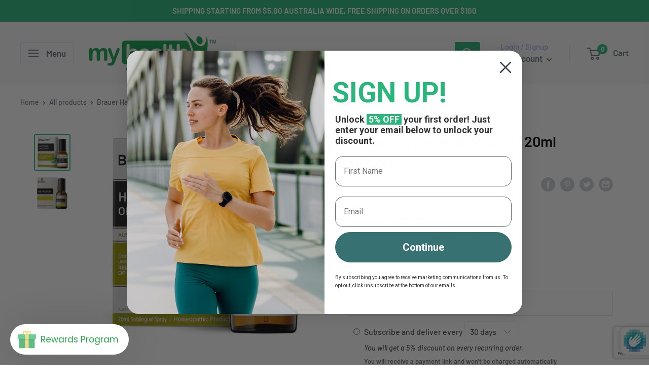

--- FILE ---
content_type: text/html; charset=utf-8
request_url: https://www.google.com/recaptcha/enterprise/anchor?ar=1&k=6LdP8igdAAAAAFmh02NqKYi_Z6JOP3oISl2pl00X&co=aHR0cHM6Ly9teWhlYWx0aHdhcmVob3VzZS5jb20uYXU6NDQz&hl=en&v=PoyoqOPhxBO7pBk68S4YbpHZ&size=invisible&anchor-ms=20000&execute-ms=30000&cb=sn6uug8dbk9y
body_size: 48770
content:
<!DOCTYPE HTML><html dir="ltr" lang="en"><head><meta http-equiv="Content-Type" content="text/html; charset=UTF-8">
<meta http-equiv="X-UA-Compatible" content="IE=edge">
<title>reCAPTCHA</title>
<style type="text/css">
/* cyrillic-ext */
@font-face {
  font-family: 'Roboto';
  font-style: normal;
  font-weight: 400;
  font-stretch: 100%;
  src: url(//fonts.gstatic.com/s/roboto/v48/KFO7CnqEu92Fr1ME7kSn66aGLdTylUAMa3GUBHMdazTgWw.woff2) format('woff2');
  unicode-range: U+0460-052F, U+1C80-1C8A, U+20B4, U+2DE0-2DFF, U+A640-A69F, U+FE2E-FE2F;
}
/* cyrillic */
@font-face {
  font-family: 'Roboto';
  font-style: normal;
  font-weight: 400;
  font-stretch: 100%;
  src: url(//fonts.gstatic.com/s/roboto/v48/KFO7CnqEu92Fr1ME7kSn66aGLdTylUAMa3iUBHMdazTgWw.woff2) format('woff2');
  unicode-range: U+0301, U+0400-045F, U+0490-0491, U+04B0-04B1, U+2116;
}
/* greek-ext */
@font-face {
  font-family: 'Roboto';
  font-style: normal;
  font-weight: 400;
  font-stretch: 100%;
  src: url(//fonts.gstatic.com/s/roboto/v48/KFO7CnqEu92Fr1ME7kSn66aGLdTylUAMa3CUBHMdazTgWw.woff2) format('woff2');
  unicode-range: U+1F00-1FFF;
}
/* greek */
@font-face {
  font-family: 'Roboto';
  font-style: normal;
  font-weight: 400;
  font-stretch: 100%;
  src: url(//fonts.gstatic.com/s/roboto/v48/KFO7CnqEu92Fr1ME7kSn66aGLdTylUAMa3-UBHMdazTgWw.woff2) format('woff2');
  unicode-range: U+0370-0377, U+037A-037F, U+0384-038A, U+038C, U+038E-03A1, U+03A3-03FF;
}
/* math */
@font-face {
  font-family: 'Roboto';
  font-style: normal;
  font-weight: 400;
  font-stretch: 100%;
  src: url(//fonts.gstatic.com/s/roboto/v48/KFO7CnqEu92Fr1ME7kSn66aGLdTylUAMawCUBHMdazTgWw.woff2) format('woff2');
  unicode-range: U+0302-0303, U+0305, U+0307-0308, U+0310, U+0312, U+0315, U+031A, U+0326-0327, U+032C, U+032F-0330, U+0332-0333, U+0338, U+033A, U+0346, U+034D, U+0391-03A1, U+03A3-03A9, U+03B1-03C9, U+03D1, U+03D5-03D6, U+03F0-03F1, U+03F4-03F5, U+2016-2017, U+2034-2038, U+203C, U+2040, U+2043, U+2047, U+2050, U+2057, U+205F, U+2070-2071, U+2074-208E, U+2090-209C, U+20D0-20DC, U+20E1, U+20E5-20EF, U+2100-2112, U+2114-2115, U+2117-2121, U+2123-214F, U+2190, U+2192, U+2194-21AE, U+21B0-21E5, U+21F1-21F2, U+21F4-2211, U+2213-2214, U+2216-22FF, U+2308-230B, U+2310, U+2319, U+231C-2321, U+2336-237A, U+237C, U+2395, U+239B-23B7, U+23D0, U+23DC-23E1, U+2474-2475, U+25AF, U+25B3, U+25B7, U+25BD, U+25C1, U+25CA, U+25CC, U+25FB, U+266D-266F, U+27C0-27FF, U+2900-2AFF, U+2B0E-2B11, U+2B30-2B4C, U+2BFE, U+3030, U+FF5B, U+FF5D, U+1D400-1D7FF, U+1EE00-1EEFF;
}
/* symbols */
@font-face {
  font-family: 'Roboto';
  font-style: normal;
  font-weight: 400;
  font-stretch: 100%;
  src: url(//fonts.gstatic.com/s/roboto/v48/KFO7CnqEu92Fr1ME7kSn66aGLdTylUAMaxKUBHMdazTgWw.woff2) format('woff2');
  unicode-range: U+0001-000C, U+000E-001F, U+007F-009F, U+20DD-20E0, U+20E2-20E4, U+2150-218F, U+2190, U+2192, U+2194-2199, U+21AF, U+21E6-21F0, U+21F3, U+2218-2219, U+2299, U+22C4-22C6, U+2300-243F, U+2440-244A, U+2460-24FF, U+25A0-27BF, U+2800-28FF, U+2921-2922, U+2981, U+29BF, U+29EB, U+2B00-2BFF, U+4DC0-4DFF, U+FFF9-FFFB, U+10140-1018E, U+10190-1019C, U+101A0, U+101D0-101FD, U+102E0-102FB, U+10E60-10E7E, U+1D2C0-1D2D3, U+1D2E0-1D37F, U+1F000-1F0FF, U+1F100-1F1AD, U+1F1E6-1F1FF, U+1F30D-1F30F, U+1F315, U+1F31C, U+1F31E, U+1F320-1F32C, U+1F336, U+1F378, U+1F37D, U+1F382, U+1F393-1F39F, U+1F3A7-1F3A8, U+1F3AC-1F3AF, U+1F3C2, U+1F3C4-1F3C6, U+1F3CA-1F3CE, U+1F3D4-1F3E0, U+1F3ED, U+1F3F1-1F3F3, U+1F3F5-1F3F7, U+1F408, U+1F415, U+1F41F, U+1F426, U+1F43F, U+1F441-1F442, U+1F444, U+1F446-1F449, U+1F44C-1F44E, U+1F453, U+1F46A, U+1F47D, U+1F4A3, U+1F4B0, U+1F4B3, U+1F4B9, U+1F4BB, U+1F4BF, U+1F4C8-1F4CB, U+1F4D6, U+1F4DA, U+1F4DF, U+1F4E3-1F4E6, U+1F4EA-1F4ED, U+1F4F7, U+1F4F9-1F4FB, U+1F4FD-1F4FE, U+1F503, U+1F507-1F50B, U+1F50D, U+1F512-1F513, U+1F53E-1F54A, U+1F54F-1F5FA, U+1F610, U+1F650-1F67F, U+1F687, U+1F68D, U+1F691, U+1F694, U+1F698, U+1F6AD, U+1F6B2, U+1F6B9-1F6BA, U+1F6BC, U+1F6C6-1F6CF, U+1F6D3-1F6D7, U+1F6E0-1F6EA, U+1F6F0-1F6F3, U+1F6F7-1F6FC, U+1F700-1F7FF, U+1F800-1F80B, U+1F810-1F847, U+1F850-1F859, U+1F860-1F887, U+1F890-1F8AD, U+1F8B0-1F8BB, U+1F8C0-1F8C1, U+1F900-1F90B, U+1F93B, U+1F946, U+1F984, U+1F996, U+1F9E9, U+1FA00-1FA6F, U+1FA70-1FA7C, U+1FA80-1FA89, U+1FA8F-1FAC6, U+1FACE-1FADC, U+1FADF-1FAE9, U+1FAF0-1FAF8, U+1FB00-1FBFF;
}
/* vietnamese */
@font-face {
  font-family: 'Roboto';
  font-style: normal;
  font-weight: 400;
  font-stretch: 100%;
  src: url(//fonts.gstatic.com/s/roboto/v48/KFO7CnqEu92Fr1ME7kSn66aGLdTylUAMa3OUBHMdazTgWw.woff2) format('woff2');
  unicode-range: U+0102-0103, U+0110-0111, U+0128-0129, U+0168-0169, U+01A0-01A1, U+01AF-01B0, U+0300-0301, U+0303-0304, U+0308-0309, U+0323, U+0329, U+1EA0-1EF9, U+20AB;
}
/* latin-ext */
@font-face {
  font-family: 'Roboto';
  font-style: normal;
  font-weight: 400;
  font-stretch: 100%;
  src: url(//fonts.gstatic.com/s/roboto/v48/KFO7CnqEu92Fr1ME7kSn66aGLdTylUAMa3KUBHMdazTgWw.woff2) format('woff2');
  unicode-range: U+0100-02BA, U+02BD-02C5, U+02C7-02CC, U+02CE-02D7, U+02DD-02FF, U+0304, U+0308, U+0329, U+1D00-1DBF, U+1E00-1E9F, U+1EF2-1EFF, U+2020, U+20A0-20AB, U+20AD-20C0, U+2113, U+2C60-2C7F, U+A720-A7FF;
}
/* latin */
@font-face {
  font-family: 'Roboto';
  font-style: normal;
  font-weight: 400;
  font-stretch: 100%;
  src: url(//fonts.gstatic.com/s/roboto/v48/KFO7CnqEu92Fr1ME7kSn66aGLdTylUAMa3yUBHMdazQ.woff2) format('woff2');
  unicode-range: U+0000-00FF, U+0131, U+0152-0153, U+02BB-02BC, U+02C6, U+02DA, U+02DC, U+0304, U+0308, U+0329, U+2000-206F, U+20AC, U+2122, U+2191, U+2193, U+2212, U+2215, U+FEFF, U+FFFD;
}
/* cyrillic-ext */
@font-face {
  font-family: 'Roboto';
  font-style: normal;
  font-weight: 500;
  font-stretch: 100%;
  src: url(//fonts.gstatic.com/s/roboto/v48/KFO7CnqEu92Fr1ME7kSn66aGLdTylUAMa3GUBHMdazTgWw.woff2) format('woff2');
  unicode-range: U+0460-052F, U+1C80-1C8A, U+20B4, U+2DE0-2DFF, U+A640-A69F, U+FE2E-FE2F;
}
/* cyrillic */
@font-face {
  font-family: 'Roboto';
  font-style: normal;
  font-weight: 500;
  font-stretch: 100%;
  src: url(//fonts.gstatic.com/s/roboto/v48/KFO7CnqEu92Fr1ME7kSn66aGLdTylUAMa3iUBHMdazTgWw.woff2) format('woff2');
  unicode-range: U+0301, U+0400-045F, U+0490-0491, U+04B0-04B1, U+2116;
}
/* greek-ext */
@font-face {
  font-family: 'Roboto';
  font-style: normal;
  font-weight: 500;
  font-stretch: 100%;
  src: url(//fonts.gstatic.com/s/roboto/v48/KFO7CnqEu92Fr1ME7kSn66aGLdTylUAMa3CUBHMdazTgWw.woff2) format('woff2');
  unicode-range: U+1F00-1FFF;
}
/* greek */
@font-face {
  font-family: 'Roboto';
  font-style: normal;
  font-weight: 500;
  font-stretch: 100%;
  src: url(//fonts.gstatic.com/s/roboto/v48/KFO7CnqEu92Fr1ME7kSn66aGLdTylUAMa3-UBHMdazTgWw.woff2) format('woff2');
  unicode-range: U+0370-0377, U+037A-037F, U+0384-038A, U+038C, U+038E-03A1, U+03A3-03FF;
}
/* math */
@font-face {
  font-family: 'Roboto';
  font-style: normal;
  font-weight: 500;
  font-stretch: 100%;
  src: url(//fonts.gstatic.com/s/roboto/v48/KFO7CnqEu92Fr1ME7kSn66aGLdTylUAMawCUBHMdazTgWw.woff2) format('woff2');
  unicode-range: U+0302-0303, U+0305, U+0307-0308, U+0310, U+0312, U+0315, U+031A, U+0326-0327, U+032C, U+032F-0330, U+0332-0333, U+0338, U+033A, U+0346, U+034D, U+0391-03A1, U+03A3-03A9, U+03B1-03C9, U+03D1, U+03D5-03D6, U+03F0-03F1, U+03F4-03F5, U+2016-2017, U+2034-2038, U+203C, U+2040, U+2043, U+2047, U+2050, U+2057, U+205F, U+2070-2071, U+2074-208E, U+2090-209C, U+20D0-20DC, U+20E1, U+20E5-20EF, U+2100-2112, U+2114-2115, U+2117-2121, U+2123-214F, U+2190, U+2192, U+2194-21AE, U+21B0-21E5, U+21F1-21F2, U+21F4-2211, U+2213-2214, U+2216-22FF, U+2308-230B, U+2310, U+2319, U+231C-2321, U+2336-237A, U+237C, U+2395, U+239B-23B7, U+23D0, U+23DC-23E1, U+2474-2475, U+25AF, U+25B3, U+25B7, U+25BD, U+25C1, U+25CA, U+25CC, U+25FB, U+266D-266F, U+27C0-27FF, U+2900-2AFF, U+2B0E-2B11, U+2B30-2B4C, U+2BFE, U+3030, U+FF5B, U+FF5D, U+1D400-1D7FF, U+1EE00-1EEFF;
}
/* symbols */
@font-face {
  font-family: 'Roboto';
  font-style: normal;
  font-weight: 500;
  font-stretch: 100%;
  src: url(//fonts.gstatic.com/s/roboto/v48/KFO7CnqEu92Fr1ME7kSn66aGLdTylUAMaxKUBHMdazTgWw.woff2) format('woff2');
  unicode-range: U+0001-000C, U+000E-001F, U+007F-009F, U+20DD-20E0, U+20E2-20E4, U+2150-218F, U+2190, U+2192, U+2194-2199, U+21AF, U+21E6-21F0, U+21F3, U+2218-2219, U+2299, U+22C4-22C6, U+2300-243F, U+2440-244A, U+2460-24FF, U+25A0-27BF, U+2800-28FF, U+2921-2922, U+2981, U+29BF, U+29EB, U+2B00-2BFF, U+4DC0-4DFF, U+FFF9-FFFB, U+10140-1018E, U+10190-1019C, U+101A0, U+101D0-101FD, U+102E0-102FB, U+10E60-10E7E, U+1D2C0-1D2D3, U+1D2E0-1D37F, U+1F000-1F0FF, U+1F100-1F1AD, U+1F1E6-1F1FF, U+1F30D-1F30F, U+1F315, U+1F31C, U+1F31E, U+1F320-1F32C, U+1F336, U+1F378, U+1F37D, U+1F382, U+1F393-1F39F, U+1F3A7-1F3A8, U+1F3AC-1F3AF, U+1F3C2, U+1F3C4-1F3C6, U+1F3CA-1F3CE, U+1F3D4-1F3E0, U+1F3ED, U+1F3F1-1F3F3, U+1F3F5-1F3F7, U+1F408, U+1F415, U+1F41F, U+1F426, U+1F43F, U+1F441-1F442, U+1F444, U+1F446-1F449, U+1F44C-1F44E, U+1F453, U+1F46A, U+1F47D, U+1F4A3, U+1F4B0, U+1F4B3, U+1F4B9, U+1F4BB, U+1F4BF, U+1F4C8-1F4CB, U+1F4D6, U+1F4DA, U+1F4DF, U+1F4E3-1F4E6, U+1F4EA-1F4ED, U+1F4F7, U+1F4F9-1F4FB, U+1F4FD-1F4FE, U+1F503, U+1F507-1F50B, U+1F50D, U+1F512-1F513, U+1F53E-1F54A, U+1F54F-1F5FA, U+1F610, U+1F650-1F67F, U+1F687, U+1F68D, U+1F691, U+1F694, U+1F698, U+1F6AD, U+1F6B2, U+1F6B9-1F6BA, U+1F6BC, U+1F6C6-1F6CF, U+1F6D3-1F6D7, U+1F6E0-1F6EA, U+1F6F0-1F6F3, U+1F6F7-1F6FC, U+1F700-1F7FF, U+1F800-1F80B, U+1F810-1F847, U+1F850-1F859, U+1F860-1F887, U+1F890-1F8AD, U+1F8B0-1F8BB, U+1F8C0-1F8C1, U+1F900-1F90B, U+1F93B, U+1F946, U+1F984, U+1F996, U+1F9E9, U+1FA00-1FA6F, U+1FA70-1FA7C, U+1FA80-1FA89, U+1FA8F-1FAC6, U+1FACE-1FADC, U+1FADF-1FAE9, U+1FAF0-1FAF8, U+1FB00-1FBFF;
}
/* vietnamese */
@font-face {
  font-family: 'Roboto';
  font-style: normal;
  font-weight: 500;
  font-stretch: 100%;
  src: url(//fonts.gstatic.com/s/roboto/v48/KFO7CnqEu92Fr1ME7kSn66aGLdTylUAMa3OUBHMdazTgWw.woff2) format('woff2');
  unicode-range: U+0102-0103, U+0110-0111, U+0128-0129, U+0168-0169, U+01A0-01A1, U+01AF-01B0, U+0300-0301, U+0303-0304, U+0308-0309, U+0323, U+0329, U+1EA0-1EF9, U+20AB;
}
/* latin-ext */
@font-face {
  font-family: 'Roboto';
  font-style: normal;
  font-weight: 500;
  font-stretch: 100%;
  src: url(//fonts.gstatic.com/s/roboto/v48/KFO7CnqEu92Fr1ME7kSn66aGLdTylUAMa3KUBHMdazTgWw.woff2) format('woff2');
  unicode-range: U+0100-02BA, U+02BD-02C5, U+02C7-02CC, U+02CE-02D7, U+02DD-02FF, U+0304, U+0308, U+0329, U+1D00-1DBF, U+1E00-1E9F, U+1EF2-1EFF, U+2020, U+20A0-20AB, U+20AD-20C0, U+2113, U+2C60-2C7F, U+A720-A7FF;
}
/* latin */
@font-face {
  font-family: 'Roboto';
  font-style: normal;
  font-weight: 500;
  font-stretch: 100%;
  src: url(//fonts.gstatic.com/s/roboto/v48/KFO7CnqEu92Fr1ME7kSn66aGLdTylUAMa3yUBHMdazQ.woff2) format('woff2');
  unicode-range: U+0000-00FF, U+0131, U+0152-0153, U+02BB-02BC, U+02C6, U+02DA, U+02DC, U+0304, U+0308, U+0329, U+2000-206F, U+20AC, U+2122, U+2191, U+2193, U+2212, U+2215, U+FEFF, U+FFFD;
}
/* cyrillic-ext */
@font-face {
  font-family: 'Roboto';
  font-style: normal;
  font-weight: 900;
  font-stretch: 100%;
  src: url(//fonts.gstatic.com/s/roboto/v48/KFO7CnqEu92Fr1ME7kSn66aGLdTylUAMa3GUBHMdazTgWw.woff2) format('woff2');
  unicode-range: U+0460-052F, U+1C80-1C8A, U+20B4, U+2DE0-2DFF, U+A640-A69F, U+FE2E-FE2F;
}
/* cyrillic */
@font-face {
  font-family: 'Roboto';
  font-style: normal;
  font-weight: 900;
  font-stretch: 100%;
  src: url(//fonts.gstatic.com/s/roboto/v48/KFO7CnqEu92Fr1ME7kSn66aGLdTylUAMa3iUBHMdazTgWw.woff2) format('woff2');
  unicode-range: U+0301, U+0400-045F, U+0490-0491, U+04B0-04B1, U+2116;
}
/* greek-ext */
@font-face {
  font-family: 'Roboto';
  font-style: normal;
  font-weight: 900;
  font-stretch: 100%;
  src: url(//fonts.gstatic.com/s/roboto/v48/KFO7CnqEu92Fr1ME7kSn66aGLdTylUAMa3CUBHMdazTgWw.woff2) format('woff2');
  unicode-range: U+1F00-1FFF;
}
/* greek */
@font-face {
  font-family: 'Roboto';
  font-style: normal;
  font-weight: 900;
  font-stretch: 100%;
  src: url(//fonts.gstatic.com/s/roboto/v48/KFO7CnqEu92Fr1ME7kSn66aGLdTylUAMa3-UBHMdazTgWw.woff2) format('woff2');
  unicode-range: U+0370-0377, U+037A-037F, U+0384-038A, U+038C, U+038E-03A1, U+03A3-03FF;
}
/* math */
@font-face {
  font-family: 'Roboto';
  font-style: normal;
  font-weight: 900;
  font-stretch: 100%;
  src: url(//fonts.gstatic.com/s/roboto/v48/KFO7CnqEu92Fr1ME7kSn66aGLdTylUAMawCUBHMdazTgWw.woff2) format('woff2');
  unicode-range: U+0302-0303, U+0305, U+0307-0308, U+0310, U+0312, U+0315, U+031A, U+0326-0327, U+032C, U+032F-0330, U+0332-0333, U+0338, U+033A, U+0346, U+034D, U+0391-03A1, U+03A3-03A9, U+03B1-03C9, U+03D1, U+03D5-03D6, U+03F0-03F1, U+03F4-03F5, U+2016-2017, U+2034-2038, U+203C, U+2040, U+2043, U+2047, U+2050, U+2057, U+205F, U+2070-2071, U+2074-208E, U+2090-209C, U+20D0-20DC, U+20E1, U+20E5-20EF, U+2100-2112, U+2114-2115, U+2117-2121, U+2123-214F, U+2190, U+2192, U+2194-21AE, U+21B0-21E5, U+21F1-21F2, U+21F4-2211, U+2213-2214, U+2216-22FF, U+2308-230B, U+2310, U+2319, U+231C-2321, U+2336-237A, U+237C, U+2395, U+239B-23B7, U+23D0, U+23DC-23E1, U+2474-2475, U+25AF, U+25B3, U+25B7, U+25BD, U+25C1, U+25CA, U+25CC, U+25FB, U+266D-266F, U+27C0-27FF, U+2900-2AFF, U+2B0E-2B11, U+2B30-2B4C, U+2BFE, U+3030, U+FF5B, U+FF5D, U+1D400-1D7FF, U+1EE00-1EEFF;
}
/* symbols */
@font-face {
  font-family: 'Roboto';
  font-style: normal;
  font-weight: 900;
  font-stretch: 100%;
  src: url(//fonts.gstatic.com/s/roboto/v48/KFO7CnqEu92Fr1ME7kSn66aGLdTylUAMaxKUBHMdazTgWw.woff2) format('woff2');
  unicode-range: U+0001-000C, U+000E-001F, U+007F-009F, U+20DD-20E0, U+20E2-20E4, U+2150-218F, U+2190, U+2192, U+2194-2199, U+21AF, U+21E6-21F0, U+21F3, U+2218-2219, U+2299, U+22C4-22C6, U+2300-243F, U+2440-244A, U+2460-24FF, U+25A0-27BF, U+2800-28FF, U+2921-2922, U+2981, U+29BF, U+29EB, U+2B00-2BFF, U+4DC0-4DFF, U+FFF9-FFFB, U+10140-1018E, U+10190-1019C, U+101A0, U+101D0-101FD, U+102E0-102FB, U+10E60-10E7E, U+1D2C0-1D2D3, U+1D2E0-1D37F, U+1F000-1F0FF, U+1F100-1F1AD, U+1F1E6-1F1FF, U+1F30D-1F30F, U+1F315, U+1F31C, U+1F31E, U+1F320-1F32C, U+1F336, U+1F378, U+1F37D, U+1F382, U+1F393-1F39F, U+1F3A7-1F3A8, U+1F3AC-1F3AF, U+1F3C2, U+1F3C4-1F3C6, U+1F3CA-1F3CE, U+1F3D4-1F3E0, U+1F3ED, U+1F3F1-1F3F3, U+1F3F5-1F3F7, U+1F408, U+1F415, U+1F41F, U+1F426, U+1F43F, U+1F441-1F442, U+1F444, U+1F446-1F449, U+1F44C-1F44E, U+1F453, U+1F46A, U+1F47D, U+1F4A3, U+1F4B0, U+1F4B3, U+1F4B9, U+1F4BB, U+1F4BF, U+1F4C8-1F4CB, U+1F4D6, U+1F4DA, U+1F4DF, U+1F4E3-1F4E6, U+1F4EA-1F4ED, U+1F4F7, U+1F4F9-1F4FB, U+1F4FD-1F4FE, U+1F503, U+1F507-1F50B, U+1F50D, U+1F512-1F513, U+1F53E-1F54A, U+1F54F-1F5FA, U+1F610, U+1F650-1F67F, U+1F687, U+1F68D, U+1F691, U+1F694, U+1F698, U+1F6AD, U+1F6B2, U+1F6B9-1F6BA, U+1F6BC, U+1F6C6-1F6CF, U+1F6D3-1F6D7, U+1F6E0-1F6EA, U+1F6F0-1F6F3, U+1F6F7-1F6FC, U+1F700-1F7FF, U+1F800-1F80B, U+1F810-1F847, U+1F850-1F859, U+1F860-1F887, U+1F890-1F8AD, U+1F8B0-1F8BB, U+1F8C0-1F8C1, U+1F900-1F90B, U+1F93B, U+1F946, U+1F984, U+1F996, U+1F9E9, U+1FA00-1FA6F, U+1FA70-1FA7C, U+1FA80-1FA89, U+1FA8F-1FAC6, U+1FACE-1FADC, U+1FADF-1FAE9, U+1FAF0-1FAF8, U+1FB00-1FBFF;
}
/* vietnamese */
@font-face {
  font-family: 'Roboto';
  font-style: normal;
  font-weight: 900;
  font-stretch: 100%;
  src: url(//fonts.gstatic.com/s/roboto/v48/KFO7CnqEu92Fr1ME7kSn66aGLdTylUAMa3OUBHMdazTgWw.woff2) format('woff2');
  unicode-range: U+0102-0103, U+0110-0111, U+0128-0129, U+0168-0169, U+01A0-01A1, U+01AF-01B0, U+0300-0301, U+0303-0304, U+0308-0309, U+0323, U+0329, U+1EA0-1EF9, U+20AB;
}
/* latin-ext */
@font-face {
  font-family: 'Roboto';
  font-style: normal;
  font-weight: 900;
  font-stretch: 100%;
  src: url(//fonts.gstatic.com/s/roboto/v48/KFO7CnqEu92Fr1ME7kSn66aGLdTylUAMa3KUBHMdazTgWw.woff2) format('woff2');
  unicode-range: U+0100-02BA, U+02BD-02C5, U+02C7-02CC, U+02CE-02D7, U+02DD-02FF, U+0304, U+0308, U+0329, U+1D00-1DBF, U+1E00-1E9F, U+1EF2-1EFF, U+2020, U+20A0-20AB, U+20AD-20C0, U+2113, U+2C60-2C7F, U+A720-A7FF;
}
/* latin */
@font-face {
  font-family: 'Roboto';
  font-style: normal;
  font-weight: 900;
  font-stretch: 100%;
  src: url(//fonts.gstatic.com/s/roboto/v48/KFO7CnqEu92Fr1ME7kSn66aGLdTylUAMa3yUBHMdazQ.woff2) format('woff2');
  unicode-range: U+0000-00FF, U+0131, U+0152-0153, U+02BB-02BC, U+02C6, U+02DA, U+02DC, U+0304, U+0308, U+0329, U+2000-206F, U+20AC, U+2122, U+2191, U+2193, U+2212, U+2215, U+FEFF, U+FFFD;
}

</style>
<link rel="stylesheet" type="text/css" href="https://www.gstatic.com/recaptcha/releases/PoyoqOPhxBO7pBk68S4YbpHZ/styles__ltr.css">
<script nonce="v8No0fM_Mh-sIHeXzNB36A" type="text/javascript">window['__recaptcha_api'] = 'https://www.google.com/recaptcha/enterprise/';</script>
<script type="text/javascript" src="https://www.gstatic.com/recaptcha/releases/PoyoqOPhxBO7pBk68S4YbpHZ/recaptcha__en.js" nonce="v8No0fM_Mh-sIHeXzNB36A">
      
    </script></head>
<body><div id="rc-anchor-alert" class="rc-anchor-alert"></div>
<input type="hidden" id="recaptcha-token" value="[base64]">
<script type="text/javascript" nonce="v8No0fM_Mh-sIHeXzNB36A">
      recaptcha.anchor.Main.init("[\x22ainput\x22,[\x22bgdata\x22,\x22\x22,\[base64]/[base64]/[base64]/[base64]/cjw8ejpyPj4+eil9Y2F0Y2gobCl7dGhyb3cgbDt9fSxIPWZ1bmN0aW9uKHcsdCx6KXtpZih3PT0xOTR8fHc9PTIwOCl0LnZbd10/dC52W3ddLmNvbmNhdCh6KTp0LnZbd109b2Yoeix0KTtlbHNle2lmKHQuYkImJnchPTMxNylyZXR1cm47dz09NjZ8fHc9PTEyMnx8dz09NDcwfHx3PT00NHx8dz09NDE2fHx3PT0zOTd8fHc9PTQyMXx8dz09Njh8fHc9PTcwfHx3PT0xODQ/[base64]/[base64]/[base64]/bmV3IGRbVl0oSlswXSk6cD09Mj9uZXcgZFtWXShKWzBdLEpbMV0pOnA9PTM/bmV3IGRbVl0oSlswXSxKWzFdLEpbMl0pOnA9PTQ/[base64]/[base64]/[base64]/[base64]\x22,\[base64]\\u003d\x22,\x22wq0qF1DChVbClMOpLAs5w4HDn8KwKh7CtFLDtzpAw6DCu8OiXRZQRUwZwpgtw5jCqiYSw4FIaMOCwqoSw48fw4HCnRJCw6lgwrPDinhhAsKtFsOPA2jDh3JHWsOGwoNnwpDCjDdPwpB2wpIoVsK4w7VUwofDhMK/wr02eXDCpVnCpMOLd0TCjcO9Al3CoMK7wqQNTH49MzVPw6scVcKKAGl6AGoXBsO5NcK7w6QfcSnDj0AGw4EawrhBw6fCr0XCocOqe1sgCsK3FUVdHWLDoltmEcKMw6UJc8KsY0TCsy8jHQ/Dk8O1w7XDgMKMw47Dn1LDiMKeO0PChcOfw4DDh8KKw5F3D0cUw5N9P8KRwrNZw7c+DcKiMD7Dg8K/[base64]/DoMK+w4LCtjpnwrTCtjgwP8KZJMKTV8K6w4V/wrI/w4lEYEfCq8OeN23Cg8KSPk1Ww7jDpiwKdDrCmMOcw4MTwqonGTBve8OswqbDiG/[base64]/Kj/DmMKfwr8Ew5PDi1BqGMK5wo/[base64]/DnDXClwFdwrHCmQrCiVs/[base64]/w6tBwprDocOHwr8Gw5/Ch8Kfw7TCkBbDoUFzdsOvwo0yJm7CgMKaw6PCmcOkwp3Cl0nCocOgw6LCogfDlsKZwrbCksKVw5ZdKC1ILcOowpI7wq5RBsOQKQ0rV8KNDUDDjMKyKsKkw6DCsCPCij9+aktzwpXDoDENbVzCqsKOHA7DuMO4w71oEWLCohbDvcOBwog+w6TDgcKNSi/DvsO0wqIhcsKKwpnDhsKaDSs5SETDtVs1wrgEC8KDIMODwo4Iw5wGw4rCnsOnN8K2w5AzwoDCucOOwpgNw57CiX3DqsO5BGlEwpnCnRwVAMKFS8O3wpjCgsOrw7PDnWjCv8KMXj8Bw73DlknCiEjDmFDDkcKFwrclwpDCq8OpwoFmSS5CH8OLeH8/wrrCgzdbQDdGYsOLd8O+wovDjHEKwq7DkgtSw7vDrsO7wrNtwpzCnlLCqVvCmsKMScKsBcOfw64Vwr5Sw7DDmcKnUwRZQQvCvcK0w7Zkw7/Chy4dwqZzG8KZwr3DgcKbOsKNwpjDpcK/w6E5w7pQHnJPwoErEwnCq3/DssO7PlnCpWDDljdYDcOIwqjDm043wqHDicOhEnAvw4/DmMO2T8K9MwPDvivCqT0/wqN4ZBbCr8OMw7MeJ0zDuEHDiMOYA3TDm8KgJDNYNMKYLjVnwq/[base64]/Dl8Kbw4FPF3RVwqrClD3CncKub8KEw5rDsFtNwpI9w6YBwrbDr8Knw78HNFbDtC7CtCHCvsKAT8KEwrMQw6TCusOoGgfCo0nChHLCtXLCssOmRsOxdsOiKG/Dh8O+w7jCqcO3CsKKw57Du8O/DcK2EsKhe8Ohw4ZTQMOfFsOiwqrCs8KCwqJ0wo1lwrsCw78xw6jDrMKpw5jClsKYaiAsHCFmbghew5sBw7/DlsOVw6jCiGPDtsO9YB07wo9tDmw/[base64]/DhsK1w43Ck2JFdgMIwodWwqPCk2PDpG/CgQRuwqzCjXfDmX3CrzLDiMOSw6Yew6dzLWbDrsK4wqQhw4QZVMK3w6jDr8OEwqbCmgN+wqHCuMKLDMO/[base64]/DrsKJw5nDh0cGRQHDuAUhfX7CkcOUwrV6VsKif0I4woRKSE53w67DrsOnw4/DuAtVwqlcZBEgwod2w5/CjhxQwqVHZsKlwrnDpsKRw7gxw5EUKMOJw7nCo8K5NMOxwpvDtU7DhwzCosOXwpDDmAwEMg9ZwrzDkSvDj8K3DDrDsQNNw6HDtAzCiQctw6JqwrDDncKvwphPwoDCgDDDvsOdwoE3EAUXwpwgbMK/w5fCiUPDqhrCjVrCksOQw6Y/wqvDhcK6wqzDrDIwfMOhwrPCkcKtwqw5Bn7DgsOXwro/[base64]/Dr8ONVsOEFsKEZsOjTsOIwqYEfsOPOkE/XMKyw6zCoMOxwpnCjsKew5HCrsOGHltEPlbDj8OfJ2tVVhknHxlAw4/[base64]/Ch2Y5ZEfChXjCg0TDi8KJworCncOLwrUgw5FSW0fDtErCqAjCmCnCoMKcw6tjGMOrwq9GbMOSE8OxPMKCw7rCmsKxwpxawqBEwoXDjT86wpcpwp7DnHddScOsfMOXw6bDksOeaEY4wq7DnQYWJDFvZwfDicKZbsKjfBY4Y8O5fMORw7PDqcOxw5nCgcKpQC/DmMOCT8OJwrvDhcOGaxrDs0oXwovDg8KrW3fCmcOAwo/Ch1bCv8K4K8OTacOvMsKCw7/Dm8K5BsOgwpsiw4tkNsK3wrhYwrcRaQxjwrg7w6nDicOUwqtfw5rCo8OpwoNzw5vDq1XCncOSw5bDh30PbMKsw5DDjkBqw6lRVMOXw5UiB8KwDQVrw5obZsOrPjwAw6Y5w6huwrFxazp5PBXDuMOPdhHClw8Cw6vDkcOCw6/DuB3DqUHCi8KRw7sIw7vDm0NSCsOAw6EAw5XDiAnDvgTClcOJwq7Ch0jCjcO/wpzCu03DhsOpwqnDjsKhwoXCqAAWVsKJw6Euw5rDp8OyeF3DtMOvCH3DsDHDvTUEwo/DhBvDnHPDmcKQNV/CrsK2w4J2VsKPFgATZhfDvHsuwqVBKBXDg2bCvcOLwr4ywoQdwqJ8JMOnw6l/EMKsw60FfDNAwqfDtcOpP8KQbDk/wpZjR8KKwoBFPxI/w6DDiMOgw7o7ZE/Cv8OzH8OxwprCt8KPw5fClhHCrcK9PgrDn0zCoETDjSIwBsKfwp7CuxLCuXohbSfDnDgxw63Dj8OSCVgUw5AMw4lrwr7Dn8O0wqoiw6MRw7DDk8KtHcKvfcKdEMKawoLCj8KRwqMiY8O4bnBQw4LDtsOcTVMjHmpAOmg6wr7Dk0glHxg3f2LDhG3Dsw3Cs3ECwq/Doy4/w4TClmHCs8OFw7kUVQImIcKtJ13DosK1wok3fVLCpXAOwpzDtcK/H8OVGjfCnSExw7gUwq4YKMO/[base64]/w483QMOlEcO3Hg3CvsOnK0LCnl3DvsKRdcOodHsHXcK/w5VgXMKWUgfDsMKGN8K5w5gNwrYNXiTDqMO6ScOhRE7CgMO7w7YRw4wVw63DmcOKw5tDZxkYQ8Kzw6k3CcOEwp4MwqQLwppXOsKhX2bDkMOzIcKaXMOBOx/CgsKTwpTCicOjU1ddw7zDgyA2Xg/Crn/DmQBbw4PDli/[base64]/NxbDgQc4wpdpw5V8CcOfZFNww4VpYsOqEWc4w7pMw47Cngg6w7NIw5RCw6zDrxdYIj5kIcKqYMKCF8K/ZHcvbMOmworCkcOSw4UwOcKREsK/w5zDusOKOsO9w5TCjGdzXsOFX1QwAcKwwoJFOS/CuMKrwrAMcmBXwpxrbsOGwpEcQMOrw6PDkEUpI3s7w5cZwqk5Sm9qc8O2RsKwHCrDhMOIwrTCjUhjDsKeXUMawo/DncOvPMK6WMK1woRxw7LCmTEbw7IjWX3DmUwnw6gCG0HCk8OxbTF8RlPDscO7ERbCgTnCvUdRdDd7wofDlWLDq2x+wrHDshk2wrUswo0wQMOIw6R/AWbDt8KHw6lcPygLHsOPw77Dul0DbTXDuBDDtMOewoB0w6PDhT7Di8OQfMO0wqjCgcOHw4Zaw4EAwqfDgsOCwpNbwrtvw7fCscOMIcOGOcKsVF4+KMOmwoLCvMOROsKVwonCjF/[base64]/Chm3CvkJYwpBxYkBrwrjCpMKqWiXDoMO2w7PCgm9ywpEpw4jDgFDCpMKAF8K/wqfDnsKEw4XCinrDn8OxwrhhBA7DoMKCwp/CiD10w5JFDU3DhStCecOUw6rDoF5GwqBaD1LCvcKNUGxyT0sDw4/[base64]/ChcOtwpDDrDnDusKkAMKTwqjCtgPDt8O8wqrCvnrDpz9QwpgQwok0AQjCmMKkw43Cp8OlXMOEQ3LCvMOROiNrw5ldRm7DrFzCrHktT8OBT2DDhGTCkcKywq3CmcKCbUAHwpfDqMKKwo41wqQowrPDgFLCo8KFw5pjwpZ6w5VXw4NoLcK1C2rDncO/wqLDoMO/[base64]/DuMKjw6pgwqvDnsO8wp8HIsKTdsOrccO/TCZ1Ax3CrsOPPsK5w6/[base64]/RcKwwozDvhk/b8K0K1rDlRIzw5ErWmfCq8Oyw70TwqfDp8KyCQNUwrEYJkZuwptAFsO4wrVRRcOvwo3ClGNpwqLDrsOiw6wkeRE/HMOGTGtUwp9tEcK3w53CuMKEw6guwrHDnWVlwr1owrdvXRUAZMOSC3DDrTXCvsO/[base64]/CicOJw60GXE90EcOKPhnCvjTCtn0nwrfDo8Oow4zDvSjDtQhwIAEWTMOSwq47Q8Kcw4F9wpoOEsKRw4DCk8Opw481w4rDgjlOE0rCjsOow59sa8KKw5LDocKgw7fCsz83wqpGSjgkRFRSw4F3w4hQw5VCZsOySsO1w7vDoW1vHMOiw4LDu8O3BF9/wofCn3bDqlXDnzTClcK3cSxtOsO8SsOAwoJjw7HCnWrCqMK/w6jCnsOzw5MVYURXbsOFcj3CkMOdAw0Lw5UZwqfDgcOJw5/CmsKEwoTCsS0mw5/DuMKkw49aw7vDki5OwpHDnsO0w7Zqwp00NcK3AsKVw7bDlFwnS2oiw43DhcK/[base64]/wpPCgEPDggfDhxnCqy7CpcODChglw6dNw5/DqsKFJVHCtSLCowd3wrrCkcKyC8OEw4Aaw6wgwpTCg8OXCsOMFFvDj8Kpwo/DvlzChVLDk8Oxw4g1LMKfQH0kF8OpPcOdU8KQaEV9BMKQw5p3GVbCiMOacMOCw51YwoEodCh1wpprw4nDpcKAcsOWwoUSw67CoMK/wrHCiRs8QMKtwoHDh33Dv8OLw6IXw59TwpfCosObw63DjDVkw7dDw4FSw57CkkbDn2BhHHpGD8KswqIWScOdw5/Djm/DjcO6w60NQMOMUW/[base64]/[base64]/CmxEtcMKwwpzDvMKnwqNcS8KRQsOJwobDpMKeakcBw6/Djm3DlsKCJMOWwqXDukjCn2BdX8OPKyxpEcOMw5JJw5o+w5HCq8OSH3VKw6jCuHTDv8KXV2Rew7fCixTCtcOxwoTDu1LCqxAfJm/DgHcqMsKOw7zCljHDgcK5LjbCsUBVH3IDTcKwdj7Cn8OZwqN7wp81w6ZSHMK7wrXDs8OewpXDtFvDmVo/JsKhKcODDkzCtsObfXh0QcObZkl/NQvDjsOcwpHDri3DkMKWw5wZw6IDwqIOwqk+CnTCncOFJ8K8MsOlCMKMeMK4wpsOw4tDfR8iTUAYw4nDkk3Drj5AwqnCgcOdQANeECbDvcKtHS9mF8KVMifCh8KeAhgvw6d1wpTCg8OhFBXChjHDjcK/wrHCgsKlMSrCgVTDpFzCmcO7OEPDsB0LDk/CsB8Zw4rDp8OwUzjDjQcMw6HCpMK9w6vCscKbZ1lNeSsFBsKEwo1uOcOyQ3d+w6QGw4vCijzDvsOxw7cHdU5swqhGw6B6w4fDsg/Ch8Oaw6FkwrcswqDDsmJFPEfDmiPCoG17OCkjUcKuwoJiT8OPwprCkMKyF8KkwqrChcOuDwxUHHbDrsOyw7dMeBbDpWYEAyBCNsOhDj7Co8O1w7I4bGJEKS3CpMK4SsKgMMKVwoLDscOCAxrDn3LCgRMFw6vCl8O5dWzDojMWSTnCgCx/wrQGN8OIWSHDkwPCocKbfnxtC1XCmhkWw5sfeFYTwpZcwpY7bUnDk8OKwrPCl3AlZcKVZ8KaScOvTFsQFcOxEcKGwrAuw6LCkTgOGBvDjhwaB8KOLVtHOQIEEHMjLxLCo2/DojDDmjwrwpMmw413bsKEAF4zAcK9w5zClsOdw4vCr1Rew4w3esK1d8O+RnbChHZFwq9IPV/CqyTDhsOJwqHCnURsEmDDswYeW8OfwpsEAh9qCmt0TT5sIEvDon/CpsKLVTXDjgjCnBHDshHCpRrDix3CshfDvMOuC8KoFknDtsOmWWAlJTBUUgbCnUQRRxJ3ccKkw7XDvMOSasOgY8OIFsKrQDcHU1pXw6nCg8OFEENqw5LDkkfCgsK8w4bCpmrChx8Aw7Bhw6l4LcO/w4XDqUgww5fDu3zCp8OdMcOUw4d6S8KtfwBYIMKtw4xZwrPDpjHDlsO+w5PDl8KCwqklw5/CkHrDm8KWFcKHw6HCo8OXwpjCrELDpnNqaWnClXczwqw4w4XCqxXDvsK3w5XDrhESMMKnw7bDk8KzCsO9wq9Ew47DrcOiw5jDssO2wpHDqcO4bRMKfRw8wqxcNMK+dsKyVApZfCxSw5rChcKOwp5zw7TDmAwMwpc2wobCohXCpCROwq3DiSnCrsK/cgZ/Z0PClcOrUcOywqs7RsK/wq/CsRfCssKoBsKdKD/DglUpwpXCvjjDjTsvTcKLwp/DrA/ClsOPPcKIWmMbU8OOw50wIg7CryDDq1prPsOMNcOIwpLDuibDr8KacRDDkCjDhmEZZsKnwqrCsgbCmzzCmlPClWnDqmXCuThyHn/Cq8O6GsKzwqnCg8O4RQIOwq7Ds8OvwqlsZDw/b8KDwp1MccO0w75sw7TCt8K0O34JwpXCvClEw4jDvEULwqdUwpxRQ0zCrsOFw4bCl8OWDi/CgAbCtMKXFsKvwphtBDLDqk3DhxUJE8O/wrF/VcKINTjCqFLDqjl+w7dNDBjDhMKpwqk/wqTDllvDsUhoESVcL8OtfiQYw647NcOBw6s4wp5ZCSgsw4I+w5fDh8OHEMO2w5LCu2/Drns+SHXDrMK1DQ9bwojCuDHDncOSwqlUZ2zDtcOQY3PCucOoGGk4eMK3bcO6w7VISw7Dh8O9w6/CpCPCrcOwPcKVZMK9XcKkcjUBB8KJwq7DgnQpwoY0F1fDvR/DohXCp8OoLTMYwofDqcOkwq/ChsOMw6s2wq4Xwp0cw6ZFw70Bw4PDucOTw6tCwrpbaXfCt8KEwrhIwpMZwqYaFcOkSMKnw6LCj8KSw54wdwrDtMO8w5jDukrDjcKowr3DlsOjw4d/SsOocMO3a8OXU8OwwqQ3asKPfj9Qw4rCmQQyw4Rcw7bDpADDqsOlYcOIFR/[base64]/M0zCmcKbPF5NwrbCsMKuVyULHlTDqcKCw7x1w7PDuMKXD349wrZ5VcOxeMKQXxrDhQE9w5N8w5nDicK/EcOAegUww5TCs3pQw4DCu8OywrzCjzp2WQXDk8K3w7J6Jk5kB8KSLC1lw6tbwqIFAA/DisOYXsOywoxKwrJCw6MLw5ZUwr4Cw4XCmF3CtUshIsOOKV0YXMOCIcK/NlLCljwRc3Z1JVksK8KJwoJhw6gKwoLDh8OHCsKNHcOYwpnCrMO8dE/DrsKBw5zDhBp4wr1mw7nChsK9M8KgLsO/[base64]/wrBnJMKhw6LCnMKVOMKRwqrCpQrCtgPDgRvDtsOncRsFwqdzG1ArwpbDh1k8MD7Cm8KhMcKHIE/DocO/eMOzTsKbVlvDpj3CisKmT20EWMOAc8Kzwr/[base64]/Cu8Opw53DuSFtJE9lw5PDglHDucO+w7BJw5R7w5fDqcKZwoMjXiDCs8KZwoh4wqlDwqrDrsK9w67DpTJ6Ki1jw5IBFGthay3DosKAwoR2RUpXc1Unwo7Ck1PDi0/DmzDClgTDrcK0Rm4Lw4/[base64]/CsV7Dvw1aDWJBC8OUQMKCbcOLw6NDwqcXDlfDl2kxw4VJJWPCusO9wrZOQMKTwqkgPmdyw4MIw5BvYMKxegbCnjIBTMO4WSw5cMKIwo4+w6PCn8OSaSbDtBLDvy3DosO+EyHDmcOSw5/DmSLChsOlwpbCrEl4w4DDm8KkFR0/[base64]/DncKfMxLDlMO0MBHCk8O5XsKSeQ3DssKkw6PCjwoicsObwpXCuR0fwoRTwrbDpicDw6gKGC1ae8OEwoN9w5tnw65xAgRaw7EJw4dnUmdvNMOMw5HCh3hmwp1QdxEccFfDrcKsw7JPZsOeKMOVLMOcJcOhwpbCgTQLw7HCocKJOMK/[base64]/ClcO5PH7CuVkuwqrDgnZ/[base64]/wo3DgUHDmnl7wp3CrsKlSQbCv8OETcKAw4hcWMOjwp9aw6RdwpHCoMOxwpY0SAvDncOMKH8bw43Cki1wJ8OnAwLChW03Z2vDpsK/[base64]/Cm8OYCsKOwro2XRLDmsOSBcOswqlnwqhgw4suVsKbFXRqwrZPw6kpPcKyw53Dv0AvVMOLbghvwpjDqcOOwrkew70fw70/wprDs8KgU8OQKsO7wohcwrbCiTzCs8O7EEBdSsO6GcKcbU1Ie1vChMOifsKiw6AxFcK1wolAwpl4woxuZ8KLwovDvsOZwqMSIMKsTcO2STbDusKiwpfDlMKXw6LCpGJTW8KkwoLCuS4xw4zDksKSFMOow7vCssO3ZEhJw67CvzUswpzCrsKzJ1USa8KgeHrDoMKDwo/DnlwHAcKQNSXDisK9ShYGYcO4fG9Gw63CvFU+w5loD0rDlcKwwrPDtsOAw6jDscOsccOUw6/Dq8K5ZMOqw5XDicKowrrDqVQ2OMOVwoDDpcOuw5QjHyJdbsOSwp7Dnxl/w5lSw7/Dqk1cwqPDm0HCk8KLw6PDncOvwpLClMKfV8KRI8KNGsOCw5BrwrtWw69qw5PCn8Oyw7MORsO1ZmHCsXnCoUTDp8OAwqnCr1HDp8K3aj91dgHClj/CiMOQCcK5aVHCkMKSJngNcsOIe3XCisKvDMO2wrZxPnlAw5nDicKhw6DDmUE/[base64]/B8Obw4jCpCNewpnCiMOAFCdHw6JmwpzCl8K3wo8RLcOwwqxHw7zCssOjCsKdRMOUw7ZLWD3CgMO1w5BtGhTDjzTCnicWw6bCp0gqw5LCsMOjKcKlAT0bwo/Cu8KsIBTDhMKhJFbCk0rDrjTDqyMvWsOSG8KZXMKFw4l6w7xLwpvDgcKZwo3DozLChcONwosIw5vDpFfDn15tJRY+MDnCmsOHwqAPCcKvwrh7w7MSwqw7LMKJw5XCgcK0dxxpfsOFw4t8wo/CqCJibcK2WEzDgsOybcKsbsKHw5NBw5REBsObJsKhDMOFw5rDgMKew4rCjsK2AjbCkMO2woghw4rDlw1dwr96wq7DogAGwpTCpmZbwp3DssKQL1QlG8K2w7dvLUrDjHfDnMKKwoFjw4rCs0XDnMOMw60jYloswqcWwrvCnsOzfMO7wq/CscKiwqwKw4DCosKHwrw6EsO+wqMXw6DDlBpNEloTw7/DtSUCw6jDnMOkc8Onwp5VAcOtfMO/wrA5wr3Dv8K+woHDigTDqwbDkivDuiHDg8OLa3nDncOGwp9BW1PCgh/[base64]/[base64]/w4QOXsOLHmwGw6k9ADLDrcKYw51uPcOdwpDDvUBiCsOFwpnDpMOZw5jDoUoAfMKADsKKwoE5I2pRw61AworCjsKxw68DeyDDniLDssOdwpBtwop8w7rCp391WMODQCNFw73Do2zDusOJw41Ewp3CjMOMOhh/[base64]/DjEprcsKZYwZrw5bCtAHCq8OnQ8OTZcOPw5fCm8OzYMOxwqDDpsOhwoIQSwkzw57CnMKXwrRiWMO0T8Kiwr9fcsKWwr90w6bDpMOMfcOZwqnDnsK5KCPDj1rDvcOTw63ClcK1Nkx6H8KLUMO1wo55w5c6IR4jAhovwpfChX7DpsKXJA7ClHDCilJvFz/DgAYjKcKkeMOzGGvCm3/DnsKAw7gmwr0RFxLDpsKyw4hBXHnCpi7CqHphMsO/[base64]/[base64]/DtsOZN8KrVsKywp41VsOfOsKYw7NqU8KEB21bwp3Dl8KYNC4vL8KxwpTCp0t+UG/[base64]/[base64]/CusK8dGR0w4XCkj1HQsKWwqJYYsKsw6NYwo8OwpISwqkhUcKgw6TDnsKbwp/DtMKeA23Dg2fDlUHCvxQRwq/CtxoFZsKVw7tFYsK8LjImGA1tCsOlwoDDvcKEw6HCr8KmRcKGJV0mbMObIklOw4jDkMOSwprDj8Onw5kvw4tsCcO1wrzDliXDqGkNw5NTw6FtwqXCvQEmI0x1wqxww4LCj8KUSWYnRsO4w6wcMDFDw6tdw5kVBXUlwobCuHPDlUwca8KvZRvCmsO7LU1kDm/DkcO4wp3CgyIqWMOJw7rCiRsNEFPDp1XDrnUWw4xxLMK+worCtsOKFAkww6DClTbCgC1ywq8bw7/ChTsyQhhBw6HCgsK7d8OfAAbDlwvDg8Kewp/CskJISMKiSXHDkUDCncOvwqYkaC7CrsKVT0sZRSDDncOOwp5LwpTDisOFw4TCjMOywo/ClSDChlsRD3saw7DChsKiEDPDrcK3wrt7wqrCmcO2w4rCkcKxw63Ch8K1w7bCo8KPKcKPdcKbwpPDnHFyw7zDhQ4WfsKOEz0VTsKmw6tYw4lMw4nDg8KUEURHw6wqVsKOw68Bw7LDskHCu1DCk2kgwqfCjn93w6dgaE/CjX3CpsO7I8OpHDgrQMOMbcObAxDDox3CqsOUJTrDtMKYw7rCq39UWMKkRcOFw5YBQcOHw5nCihtsw6jCtMOAZAXDkhPCvcOQw67DtQDDlGUJTMOQEBnDi3LCksO4w54eXcK8MDlnGMO8w6vCoC3DvsODWMOaw6fDq8KkwoshA2vCr0TDny8ew7sEwpXDj8K/w7jChsKww4vCuytwRMKyfkstTEvDpn8VwpTDm0jCiG7DncO8woxKw6gbLsK2dMOAZMKIwqp+Bj7Dr8KywppFfMKjah7CjcOrwq/DgMOgCgnCoAFdd8Khw6TDhFXDpSrClwvClcKCNcOQw6R2PMOHcQ4ebcOww7XDqsOYwpNPSVnDtMOVw6/DuU7DiB3DqHsJO8K6bcOmwpXDvMOuwqTDrTHDmMK+RsKCIH3DocKWwqV8QSbDsDDDrsKfQhJ2w41Dw6MKw5Zsw4bDpsKpUMOEwrDDnsOVZE8EwosvwqIAKcOZWnlpwogLwqTCo8OoIx9+cMKUwrXCkMOGwqnChh8FG8OIKcKtWEURWWTCmngGw6/[base64]/wp/CmcOjfcOTVsO7PMK+aT/DrsOYZCgtwqF/[base64]/[base64]/ClsOlIUxLw6p2wp1YwrDDiHIjSmczE8O1w5RfQhTCm8K4eMKgHMKdw75cw6zDuBfCrxrCjTXDg8OWAcKGHyl9BDQZXsKlE8KjLMOlNzcHw7HCq2/CucOvUsKXwozCoMOjwq95WcKiwprCjSXCqsKWwrjCqgtvwrcAw7zCucKiw6DCkD7Dng8Nw6jDv8Kqw4VfwoDDsQxLwo3CinxbGsOgM8Ozw7pPw7drw7XCksO/Njxxw7h7w7LCpUfDvlvDtEHDhT0pw4l6MMKDcW/ChjgxekQmbMKmwrvDhTpFw4DDnMOlw77CjnlVPR8awrrDsRbDvUp8WSZ/HcKpw4IZLMK0w6fDmgJUZ8Olwp3ClsKPYsO6BsOPwoxkaMO3AxA/[base64]/[base64]/Co3TDsyFqAsKNWcO4DV3DocKIwoDDj8KIWQ7CsUUzD8OLGMOHwqRSw7HCkcO+LMKmw6bCsSjCukXCtlINTMKKCStsw7/CgwRuYcKjwrnDm2zDt38Zw7Jow75gN3XCu37DnkHDvyzDrHPDiSPChMO0wpNXw4YAw4PDiE0YwqV/[base64]/ChMONCg/DiVnCjsKkMDfCoMODw5bDgFoRwpBfwrtcYsKVMQhlcCFHw7F5wrLCqw5+EsKSC8KbbsKowrnCkMOOWQDCrMOkKsKiM8Kdw6Izw7ltw6/DqsORw44KwpnDl8KRwrkNwofDo1HCmwAAwp8XwpBYw6rDlzVaX8KTw5rDtcOmWXYmaMK2w5hjw7bChn0cwprDlsO9wrjCn8Orwq3CpsK1D8KYwqNFwoEkwqJEw4PDuR08w7fCjh7Dm0/DuBB3a8OlwpNfw5UGDsOCwpfDt8KVTW3ChyIgQljCs8OeFcKywpjDmTzCknELcMKAw5Jgw5Z2OjI1w7zCmsKKfcO8DcKywqRZwqvDpX/DoMKLCg/[base64]/H0xsw7xYNXzDlMKqc8OgwqPDq3bCjsKDwpPClMKuw4/[base64]/[base64]/LmzDiTF2Tz5NwozCiAQrwrUhOk/CosKhw4DCpC7ChlrDlhVbw4TDoMK1w6Ixw5hua2bCicKFw5XCjMOcQ8O2XcOdwpxXw4Y+eAfDjsKkwoDCiCBJeV3CmMOdecKBw5BEwqfCmm5GM8OZIcKrQG7CmgggSGTDgnHDscOzwr0zLsK3HsKNw4NiB8KuCsOPw4HCn0DCocOyw5orTcONaTQtYMOBw6fCt8OFwo/CsABmw4Zpw47DnW48a253wpXDgRHDtno7UhY8OglZw7DDvhhdK1FkVMKqwrt/w5jCg8KJYcO4wrEbMsKvMsKmSnVIw67DvynDvMKOwqLCokrCvXTDiDVIVhk0PBUPWcKpwrBnwpBCDwkPw7/CgAZkw7LCiU5CwqIhf2XCpUkjw4fCpMK4w5MZEV/Cum3DqsKZEcKxw7PDhGAAY8KIwrnDiMKDFUYdwpDCsMO0RcOuwoDDtz7Ck0o6YMO7wovClsO2I8K6w4RQwoYhTWTDtcKPBTZ8Ij/Col/DtsKnw4/CicKnw4bCrsOtdsK5woTDuBbDrQPDn0gQwrTCtcO/e8K1FMONGkICw6AwwqsqVh/DqT9Nw6zCsgHCiEZ2wrjDgzHDpFYFw5bDkmQmw5A5w6vDvj7Drj0tw7TCqHgpMk1uY37CkSMpNsO0VR/ChcODWMOewr5gCMK/wqTDisOBw7TCtj7CrFUcBRIXG3cGw4DDjzFfSi7CpW1WwoTDg8OnwqxES8O4wovDkmstHcKIMW7CiWPCuR0AwpnCpMO9OwwbwprDjyPCo8KOGMK3w5VKwogVw6ledMO/E8O/w6TDusKoSTVdw4vCn8KBw5orKMOsw6HClVnDmcOew486w7fDjMKswobCqsKkw6/DvsK7w4pXw4jDt8K/bmUnXMKXwrzDosOAw7wnGzUewot5SEPCkCLDhsKPw5TCscKHSMK9QCPDn3Jpwrp8w6x4wqfClyPDtMORYDfDu2jDscK/wr/DiDPDoGfCgMObwo9FGg7CmSkcwpJEw5dYwodFbsO9KR5yw5HCisKOw7/ClQfCkxjCkkzCp0LCmyNRWcOoA3lhIMKCwqPDlD4Kw6rCqCLDtsKRJMKRK0TDi8KUw7vCuDnDqxIgwpbCuysMCWdxwrxaPMKqHsKfw47CsXnCpFDDrMK7bsKQLQJORBQjw5vDg8K2wrHCpU9GbTLDuSA/NMONfD9fXxXClFvCjTMcwo0DwrUzIsKRwppzwo8swptubMOPQjIDGBDDonDDsx1uaSQiAAXDg8KRwoo+w4LDscOmw61cwpHCrcKZFglkworClgrCtkpJcsOWZcKWwpnChcORwrfCsMOidnPDhsO/UUbDpTF8SGlpwqIvwoohwrbCnsKlwrTCn8KqwooHHDHDsltWw5LCqMKmVCpmw5p5w65cw6HCpMOSw6rDt8ODWjRPwoIcwqtEOTrCqcKnw5sawqVnwpJoZQTDnsOqLy54Cz/[base64]/[base64]/[base64]/Dq8KkwqjDscOow7QPVMOhwoggDsKNUMKzQMKZwqPDtw9nw65VfxsrDX8YQS/[base64]/[base64]/w5PDqF1RDAXChEVaEMKFw5UawpLCgg9ywqDDpgnDrsOSwpDDksOww5LCusKFw5NhasKeCzLCg8OdHcK4W8KDw6YEw43Cg38gwrTDlHZww4bDgilyZlPDoG/Co8KDwozDpcOxw71mLClMw4XCpMK5eMK/w4lYwp/[base64]/eCsnwobDkwLCncO8w4AIw4bCtgbDvBA/e1fDhgrDnHonb2LDiiHDjcK9wqzCjMOWw4ZVXMK5QcOtw6jCji7ClVHDmU7DgC/CuSTCk8OJwqd7woNsw6guYyfClMOEwqvDlcK9w4PCkEHDgsKRw59vJyQWwp4nwoE/cgLCgMO2w5Eyw49aNxDCr8KLf8KkdHY3wq0RHVXCmcKPwqfCusOGAFvCrwTDosOYZMKFLcKNw7DCgsOXLUVUwqPCiMKTEsK7Pg7DpmbCkcOgw6ETD2nDhRvChsO8w5vDuWwBasKJw6Exw7g3wrElYF5vBws/[base64]/CvMOnwpzDhMKBTcO+wpbCuDjDiBBYTyDCqjgEamx+wrLCg8O8AMKiw7ogwrPCjF3DrsO6QU/Cm8Ovw5PCl1Yzw757woHChH3DtsOrwqQ+wqIMWV3Dlw/CvcOEw45hw5DDhMKew6TDmsOYESgcwonCmDFsJjTChMKzD8ObDcKuwr9Na8K0IsKgwqoKOVZSMg9iwqLDlHzCoT5aUMO0LD/ClsOVHnHDs8KgP8OPwpB/CkLDmQ9ySWXCn0xXw5ZowrPDuTUpw44DDMKJfGghN8ODw4IlwphyekwTLMOwwow+TsKUVMK3V8OOPxvCosOrw4BQw5LDqsKCw7TDpcOBFzjDs8KpdcO4ccOQXmTDmi7Cr8Opw5XCksKowphMwqfDksOlw4vChMK5dClgOMK1wqF2wpbCilpRJX/Do20YU8K6w4bDtsOQw7c3VMK8ZsOSccK7w5vCrh9ID8O3w6PDiXTDo8OgUSAewoPDrh8QBcOwUkjCt8KZw7s7w5FuwoPCmUJow7LDjsK0w6PDvEwxwpnDgsO/W31OwoHClsKsfMKiw5V/WUZ6w5EAwr7DlWsrwqbDmQ9bIWHDrj3CnHjDmcKHX8Kvwp8MK3vCkxXDiVzCnkTCvwYhw7Vrw71uw4fDkX3Dnx/CicKneXjCoijDksKyEsOfIEFtSELDlXxtw5bCtsKqw7fCoMOZwrrDs2XCo2LDlC7DojnDgsKtRcKdwo4Yw6pncT8rwq/[base64]/[base64]/DocO8IsObfBvDvVLCnkBxwr7CgcOCw54WaUEmZMKdNVLCt8OfwpfDuGZJd8OjZhnDsX9tw7DCnMKmTx/[base64]/CncK9wqPDsMO3w5zDjwTClSzDrcOGwpd0wqTDnMO+D2J0acOdw6XDqHfCihrCtjbCmcKOEyocMhIIY01kw7ZSwppdwobDmMKowpk2woHDnU7CsyTDqnI5XMKvMxBINcK/H8KxwrDDs8KZbkJTw5rDv8KJwrxfw6rDpcKIZErDmMK5VynDg18/wosXasKyeURow6gkwpsqwqHDsT3Cpwlqw77Dj8Oiw4xEfsOqwpbDlsK0wpPDlX/CpwZ5SBfCjsOGfTcdw6YGwqtZwq7DrCtBZcKRDFRCfFnCpMOWwqvDolMTwpkoFBspRCI8w6toBG8Iw75Xwq80Tx1Zwq7DrcKiw6nDmsK4wotrHcOfwq7CmsOdEj/Dqx3CqMOHHsOWWMOWw67Dh8KIXhpBRkrCkUgKCsO7a8K+M2IrcF0Qw7BQwq7CksKgQSg0N8K5wo/DmsKADsOVwp/[base64]/Dh8Oyw5hKwrzCvQXCt8Ktw7bChW/ChMO9J8OhFcOfNhjCscKwV8KyPDAMwqxdw7PDr1LDiMOow5JlwpQzcmpZw7DDvcOcw4HDksOawp7Dk8KdwrY1wp8UCcKOT8OAw5bCkMKmw53DusK6wpABw5DDgy8AQXZ2RsOow7hqw5XCoivCpQ/Dh8OXw43DoU/CisKawqtGw4DDjTHDmwANw7J9QsKka8KhVRTCt8KawoZPLcKbAEoofMKTw4lnw6/[base64]/YWNawp3DlH3CnMOrw6E6wqjDn8Klw5PDrEZbc0bCksKVD8OAw5zDscKRwocmw7jCk8KcCSrDkMK3cDDCicKzR3LDsw/Cp8KFXQzClmTDhcKSw5kjYcOUQ8KDNMKvAgHDnMKKScO5KsOWaMK8wpXDrcKaWhtdw67CvcOiVGnChsOGN8KkAsKxwpRIwplsYcKzwpDDsMO2PcKoBSHCmRrCoMOXwqhVwopQw68owpzCnFjCrHDCrRPDtRLCmcOKCMOywr/[base64]/DmsKWBGIkMg1QwqXDtMKwNVTDln5LCMKnIMODwqDDsMKXQ8O5AsK/wrHDvsOewpnDp8OLPhd0w6dVw6pHN8OYWsOlYsOPw6ZuH8KbOmTCsn7Dj8KkwooqXWjCqibDicKDYcOYTcODEcOiw4VrAcKxSiM0XXbDqE/[base64]/wpY1wpTCtMK/w7HCiWvDgsKXVcK5w63CjsK6acOiwozCrWXCm8KVKlHCunUfe8Omwr3CuMKiI09Cw6VEwrEBG3t/TcODwp3DhMKrwqnCs3PCocOUw5VSFhbCocKrQsKuwoXCqQwow73CusO0wrV2D8OXwowWecKNAzfDusOtIxnDo0HCny/DngDDj8Ocwo83woPDrE5ECjtTw6jDiBHClAx4ZnA0L8KVDcK7YW7Dm8O4PXYMYj/DjmHDs8Ozw7x1wqnDk8KhwrMow7Uqw6zDiwLDtcKaF1vCn1TCs2gTw7jDs8Kfw6dBRMKiw5XCtG4Tw7/[base64]/[base64]/CuUzCgMO3RR3Cr8KYM3YYwqZlwr1oWMKXQcOnwqoHwqXDqsOQw5A+w7towosSRjrDtXfDpcKrKHQqw6fCoizDn8KFwp5Lc8O/[base64]/Ci1fDjyjDusKXcyvDtRs5Xw7Dn8K6ZREmQSfDrMOccDl6S8Oxw55pA8OYw5bCoRHDmWVDw7pwH2x6w643WmXCq1rCvSvDvMOpw7TChyEZD0LCtSUxwpXCrMK2bT1NIG7Ct0gve8OrwqTDgV3DtxnCn8O5w63DmynCmh7Dh8Kswq7CosKvT8O/[base64]/Dj8O6wpcPCmjDtcK1BwvCgGcOw4Jywp/Cm8KAU8Oqw7dRwoLCkUQJK8Otw57DukPDqBTDrMK+w4pDwrtMBVROwoHDtMK4w6HChiNxwofDpcKlw7RhQmk2wrbDsTnDoxNHw6TDvDrDowxpw5TDiQvCp3Etw6bDvCnDv8ODc8OqQMK5w7TDpxXCqg\\u003d\\u003d\x22],null,[\x22conf\x22,null,\x226LdP8igdAAAAAFmh02NqKYi_Z6JOP3oISl2pl00X\x22,0,null,null,null,1,[21,125,63,73,95,87,41,43,42,83,102,105,109,121],[1017145,768],0,null,null,null,null,0,null,0,null,700,1,null,0,\[base64]/76lBhnEnQkZnOKMAhnM8xEZ\x22,0,0,null,null,1,null,0,0,null,null,null,0],\x22https://myhealthwarehouse.com.au:443\x22,null,[3,1,1],null,null,null,1,3600,[\x22https://www.google.com/intl/en/policies/privacy/\x22,\x22https://www.google.com/intl/en/policies/terms/\x22],\x22470jV7haOJ2oSzVozqkT8+0wTAX3KuozXsd7v9HOjZo\\u003d\x22,1,0,null,1,1768709818955,0,0,[182,129,54,57,79],null,[151],\x22RC-JaZNU1P0WVgOLQ\x22,null,null,null,null,null,\x220dAFcWeA4LZxw7izcIUuoJ96uMyEkPsTzgddDviv7m2gSYfMvS_B3CO9_HvMGExiBapSKeR9Qthoa8Oq6CcsDVHfuu6AiYHdKbKA\x22,1768792618743]");
    </script></body></html>

--- FILE ---
content_type: application/x-javascript
request_url: https://app.sealsubscriptions.com/shopify/public/status/shop/gohealthau.myshopify.com.js?1768706232
body_size: -272
content:
var sealsubscriptions_settings_updated='1768546677';